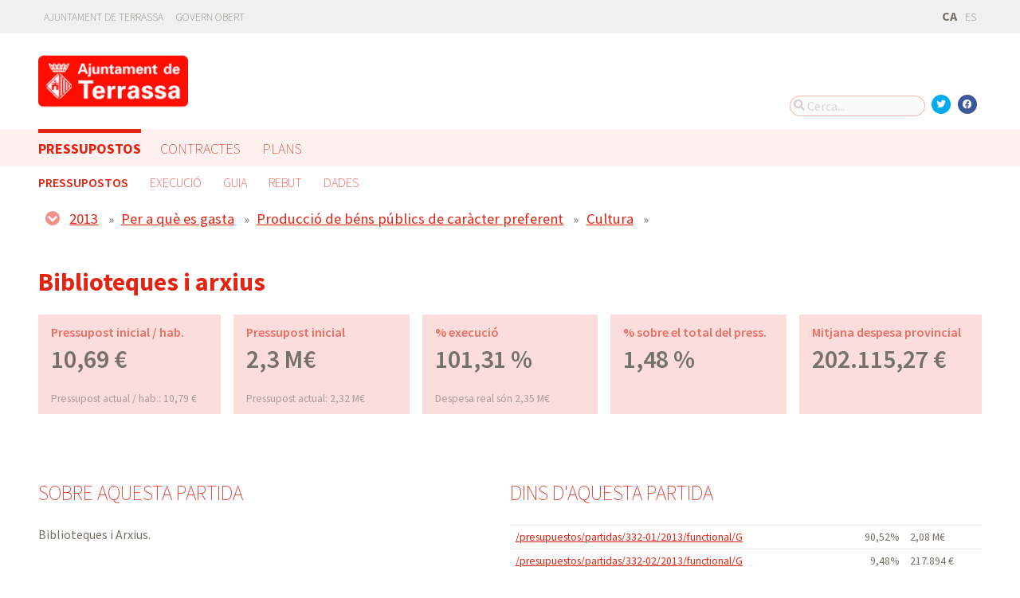

--- FILE ---
content_type: text/html; charset=utf-8
request_url: https://pressupostos.terrassa.cat/presupuestos/partidas/332/2013/functional/G
body_size: 6181
content:



<!DOCTYPE html>
<html lang="ca">

  <head>
    <meta name="viewport" content="width=device-width, initial-scale=1.0, minimum-scale=1.0, maximum-scale=2.0">
    
<title>Biblioteques i arxius · Pressupostos Abiertos Terrassa de Ajuntament de Terrassa · Gobierto</title>
<meta property="og:title" content="Biblioteques i arxius">
<meta property="og:type" content="website">
<meta property="og:url" content="https://pressupostos.terrassa.cat/presupuestos/partidas/332/2013/functional/G">
<meta property="og:image" content="https://gobierto-populate-production.s3.eu-west-1.amazonaws.com/site-28/sites/logo-fc6af69b-182b-4983-9a3a-779ca89cc37a/logo-Aj-Terrassa-2.png">
<meta name="twitter:card" content="summary">
<meta name="twitter:site" content="gobierto">
<meta name="twitter:title" content="Biblioteques i arxius">
<meta name="twitter:image" content="https://gobierto-populate-production.s3.eu-west-1.amazonaws.com/site-28/sites/logo-fc6af69b-182b-4983-9a3a-779ca89cc37a/logo-Aj-Terrassa-2.png">
<!-- module styles -->
  <link rel="stylesheet" media="screen" href="/assets/budgets-92be856f2e425dd97c5788a2094381f19f49895fc206cf3241d06ee18a2f6d04.css" />

<!-- module libraries -->
  <script src="/assets/budgets-8306efcb2937ed06e3ba857e4b47fb89646a3d59d9882c52e40cec5b21574ffe.js" data-turbolinks-track="true"></script>

<!-- turbolink hooks -->

<!-- generic content hook -->


<meta name="csrf-param" content="authenticity_token" />
<meta name="csrf-token" content="pLldBnFnSz+42vvOMrad+WypONkuMaDw3f2pBelqNPZZToZ/htpBygkxgZMx8T2veb1knEYWIkZCJ8ZKBK4mSA==" />

  <link rel="shortcut icon" type="image/x-icon" href="/assets/favicons/favicon-8bf18336222125c89200f3f0fc2cab966e4d712d2c701f191bd933fa0dcbf455.ico" />
<link rel="apple-touch-icon" type="image/x-icon" href="/assets/favicons/apple-touch-icon-c3ef9e0e10f4f349f69d0df81ca728bf2380eb91ef494e3eb2d96780e4ab3bd3.png" />
<link rel="apple-touch-icon" type="image/x-icon" href="/assets/favicons/apple-touch-icon-57x57-d1e9fad350f62039afddf7391d00a982b8ddd60d801e6a1b8f08ca426a28abf5.png" sizes="57x57" />
<link rel="apple-touch-icon" type="image/x-icon" href="/assets/favicons/apple-touch-icon-60x60-0f42c93d0de1e40abfd81c12165b54f5edf9499ad06adfedc2ca3075fa0b2cbe.png" sizes="60x60" />
<link rel="apple-touch-icon" type="image/x-icon" href="/assets/favicons/apple-touch-icon-72x72-d1242e6a81d6899b0fd0d405d09356d2920efca1fe339b65db2558efbaaf1f3b.png" sizes="72x72" />
<link rel="apple-touch-icon" type="image/x-icon" href="/assets/favicons/apple-touch-icon-76x76-321df16d30a6a8cf8f3c637f4075443d5766610128560f5b72dca5524cd86a7a.png" sizes="76x76" />
<link rel="apple-touch-icon" type="image/x-icon" href="/assets/favicons/apple-touch-icon-114x114-179c788e36aa00e9fed4e8572aab6b8947e73dde033e58f3660e231ea640d7c3.png" sizes="114x114" />
<link rel="apple-touch-icon" type="image/x-icon" href="/assets/favicons/apple-touch-icon-120x120-db6994a10f523c41c4a0e62749e15b742dc89b1f9331311de838941cd83f01e2.png" sizes="120x120" />
<link rel="apple-touch-icon" type="image/x-icon" href="/assets/favicons/apple-touch-icon-144x144-0bef1e3895890ccc82b7d6d549b11be440f9cf1c995e5ce57c58b7f5d77c7df4.png" sizes="144x144" />
<link rel="apple-touch-icon" type="image/x-icon" href="/assets/favicons/apple-touch-icon-152x152-5a9ad8aecb9b290fcfdd05e28cfb184452e9eca643933b30a709d3e05a2e42ea.png" sizes="152x152" />
<link rel="apple-touch-icon" type="image/x-icon" href="/assets/favicons/apple-touch-icon-180x180-c3ef9e0e10f4f349f69d0df81ca728bf2380eb91ef494e3eb2d96780e4ab3bd3.png" sizes="180x180" />
<link rel="icon" type="image/png" href="/assets/favicons/android-chrome-36x36-3ae850ceed499454ed8f474405a0b0bedcf6c902594eec606e9ac581a3a18819.png" sizes="36x36" />
<link rel="icon" type="image/png" href="/assets/favicons/android-chrome-48x48-5596574fa6c95d4ffe82da839b447a3f1104d70baec840c32c77ce6571c69248.png" sizes="48x48" />
<link rel="icon" type="image/png" href="/assets/favicons/android-chrome-72x72-9ea7bcf4a42c0ed1b4777eedb206531da9873b864bf2fb9935889bc9b8efb5b0.png" sizes="72x72" />
<link rel="icon" type="image/png" href="/assets/favicons/android-chrome-96x96-a740c2a789b079af7d92a5518e361ebcc779b19e77c1cf2af2862577bcea5d22.png" sizes="96x96" />
<link rel="icon" type="image/png" href="/assets/favicons/android-chrome-144x144-b7ba94428747702734324280e49c04ed5414f05b85d3252f88e0780107a76f8f.png" sizes="144x144" />
<link rel="icon" type="image/png" href="/assets/favicons/android-chrome-192x192-a898a53c6501ff01d0c1373be5b00c346c4ff8ef22094e27fd6df1d06dc83765.png" sizes="192x192" />
<link rel="icon" type="image/png" href="/assets/favicons/favicon-16x16-20c29f8c657793d4ef79e5d755383cebe3649b226702b19872d64194c59de8fe.png" sizes="16x16" />
<link rel="icon" type="image/png" href="/assets/favicons/favicon-32x32-cacd2e6390787bd0031c19ba6c9398e21cf2ac285ab54966ce21ca62c91b039c.png" sizes="32x32" />
<link rel="icon" type="image/png" href="/assets/favicons/favicon-96x96-901dafb7a000031e4c0109b760829fbb533296b71353aa71b1d94e48fcb066a8.png" sizes="96x96" />
<link rel="icon" type="image/png" href="/assets/favicons/favicon-194x194-d2140d53388d1c85bf851f1a05b34a7efb17d7fa32fdd2c58abd29cb2caf7e03.png" sizes="194x194" />
<!-- TODO: favicon manifest cannot be loaded via rails/webpacker -->
<meta name="msapplication-TileColor" content="#da532c">
<meta name="msapplication-TileImage" content="/assets/favicons/mstile-144x144-6e3b718cd946e48baf1837045819df3da221312a09caaf40de575adf6b0fc00a.png">
<meta name="theme-color" content="#da532c">


  <style type="text/css">
:root {
  --color-main: 228, 35, 19;
}
header .slim_nav_bar .user_links,
.gobierto_planification .node-root .node-info .info-content h3.counter:before { display: none; }
/* header .site_header .sub-nav a[href="/descarga-datos"] { display: none; } */
</style>

<script>
$(function() {
  var text_contratos = 'Contractes';
  if(I18n.locale === "es") {
    text_contratos = 'Contratos';
  }
var cssClass = '';
if(window.location.href.indexOf("visualizaciones/contratos") !== -1) {
   cssClass = "active";
}

var $el = $('.main-nav a[href="/"]').parent();
if($el.length) {
  $('<div class="main-nav-item '+cssClass+'"><a data-turbolinks="false" href="/visualizaciones/contratos">'+text_contratos+'</a></div>').insertAfter($el);
}
var url_opendata_terrassa = "https://opendata.terrassa.cat/dataset/execucio_pressupost/resource/12aa497c-475e-4321-a471-ecc06510a779";
$('[href="/descarga-datos"]').attr("href", url_opendata_terrassa);
$('[href="https://pressupostos.terrassa.cat/descarga-datos"]').attr("href", url_opendata_terrassa);

});

</script>

  </head>

  <body class="gobierto_budgets budget_lines show budget_lines_show gobierto_budgets_budget_lines_show"   data-year="2013" data-kind="G" data-area="functional" data-action="show"
>

    

  <header role="banner" class="meta">

    <div class="slim_nav_bar">
      <div class="column pure-g">
        <div class="desktop_only">

          <div class="pure-u-1-2 pure-u-md-1-2">
              <a href="http://www.terrassa.cat">Ajuntament de Terrassa</a>
<a href="https://governobert.terrassa.cat/">Govern Obert</a>
          </div>

          <div class="pure-u-1-2 pure-u-md-1-2 right">
            <div class="user_links">
  <div class="pure-menu pure-menu-horizontal">
        <ul class="pure-menu-list left">
          <li class="pure-menu-item">
            <a class="pure-menu-link" href="/user/sessions/new">
              <i class="fas fa-sign-in"></i>
              Iniciar sessió
</a>          </li>
        </ul>
  </div>
</div>



            <span id="subscribable_button">
              
            </span>

            <div class="language_selector">
                    <strong>CA</strong>
      <a data-turbolinks="false" href="/presupuestos/partidas/332/2013/functional/G?locale=es">ES</a>

            </div>

          </div>

        </div>
      </div>
    </div>

    <div class="site_header">

      <div class="column site_header_block">

        <div class="site_header_logo">

          <div class="site_header_image">
              <a href="https://pressupostos.terrassa.cat/"><img alt="Ajuntament de Terrassa" src="https://gobierto-populate-production.s3.eu-west-1.amazonaws.com/site-28/sites/logo-fc6af69b-182b-4983-9a3a-779ca89cc37a/logo-Aj-Terrassa-2.png" /></a>
          </div>

          <div class="mobile_only right">
            <div class="hamburger_container">
              <a class="nav_control" href="#">
                <i class="fas fa-bars" aria-label="Inici"></i>
</a>            </div>
          </div>

        </div>

        <div class="site_header_social">

          <div class="search-box">

  <i class="fas fa-search"></i>


    <input id="gobierto_search" name="q" class="search-box_input" type="text" placeholder="Cerca..." aria-label="Cerca...">
    <div id="search_results" class="search_result_list"></div>


</div>


          <div class="social_links_container js-mobile-buttons" data-share>
              <a class="social_share twitter" data-share-network="twitter" data-track-event="Social Share|Click Twitter|Header"><i class="fab fa-twitter"></i></a>
              <a class="social_share facebook" data-share-network="facebook" data-track-event="Social Share|Click Facebook|Header"><i class="fab fa-facebook"></i></a>
          </div>

          <div class="mobile_only js-mobile-buttons">
            <div class="scroll-up">
              <span class="fa-stack">
                <i class="fas fa-circle fa-stack-2x"></i>
                <i class="fas fa-angle-up fa-stack-1x fa-inverse"></i>
              </span>
            </div>
          </div>

        </div>

      </div>

      <nav class="nav main-nav" aria-hidden="false" aria-label="main navigation">
  <div class="column">
        <div class="main-nav-item active">
  <a data-turbolinks="false" href="/">Pressupostos</a>
</div>

        <div class="main-nav-item">
  <a data-turbolinks="false" href="/planes/pam/2023">Plans</a>
</div>

        
  </div>
</nav>

<nav class="nav sub-nav" role="navigation" aria-hidden="false" aria-label="secondary navigation">
  <div class="column">
    <div class="sub-nav-item active">
    <a data-turbolinks="false" href="/presupuestos/resumen/2025">Pressupostos</a>
</div>
<div class="sub-nav-item">
    <a data-turbolinks="false" href="/presupuestos/ejecucion/2025">Execució</a>
</div>
<div class="sub-nav-item">
    <a data-turbolinks="false" href="/presupuestos/guia">Guia</a>
</div>
  <div class="sub-nav-item">
      <a class="" data-turbolinks="false" href="/presupuestos/recibo">Rebut</a>
  </div>
<div class="sub-nav-item">
  <a data-turbolinks="false" href="/descarga-datos">Dades</a>
</div>

  </div>
</nav>


      <div class="mobile_only site_header--mobile">
        <!-- static menu -->
        <div class="header js-mobile-header">

  <div class="main-nav">
    <div class="column">
        <div class="main-nav-item">
  <a data-turbolinks="false" href="/">Pressupostos</a>
</div>

    </div>
  </div>

  <div class="sub-nav">
    <div class="submenu-container">

      <div class="column sub-nav-flex">
        <div class="sub-nav-item">
              <a data-turbolinks="false" href="/presupuestos/resumen/2025">Pressupostos</a>

        </div>
        <div class="dropdown-button js-submenu-toggle">
          <div class="button-container">
            <i class="fas fa-caret-down"></i>
          </div>
        </div>
      </div>

      <div class="submenu-dropdown-container">
        <div class="submenu-dropdown js-slider">
          <div class="column dropdown-items">
            <div class="sub-nav-item active">
    <a data-turbolinks="false" href="/presupuestos/resumen/2025">Pressupostos</a>
</div>
<div class="sub-nav-item">
    <a data-turbolinks="false" href="/presupuestos/ejecucion/2025">Execució</a>
</div>
<div class="sub-nav-item">
    <a data-turbolinks="false" href="/presupuestos/guia">Guia</a>
</div>
  <div class="sub-nav-item">
      <a class="" data-turbolinks="false" href="/presupuestos/recibo">Rebut</a>
  </div>
<div class="sub-nav-item">
  <a data-turbolinks="false" href="/descarga-datos">Dades</a>
</div>

            <div class="dropdown-button js-submenu-toggle">
              <i class="fas fa-times"></i>
            </div>
          </div>
        </div>
      </div>
    </div>
  </div>

</div>


        <!-- hamburger menu -->
        <nav class="navigation js-mobile-nav">

  <div class="navigation-wrap">
    <div class="navigation-item column">
      <div class="main-nav-item">
        <div class="search-box">

  <i class="fas fa-search"></i>


    <input id="gobierto_search_mobile" name="q" class="search-box_input" type="text" placeholder="Cerca..." aria-label="Cerca...">
    <div id="search_results" class="search_result_list"></div>


</div>

      </div>
    </div>
  </div>

    <!-- Modules loop -->
      <div class="navigation-wrap">
        <div class="navigation-item column">
          <div class="main-nav-item">
  <a data-turbolinks="false" href="/">Pressupostos</a>
</div>

          <div class="dropdown-button js-item-toggle">
            <div class="button-container">
              <i class="fas fa-caret-down"></i>
            </div>
          </div>
        </div>
        <div class="navigation-subitem-container">
          <div class="navigation-subitem js-slider is-open">
            <div class="subitem-container">
              <div class="sub-nav-item active">
    <a data-turbolinks="false" href="/presupuestos/resumen/2025">Pressupostos</a>
</div>
<div class="sub-nav-item">
    <a data-turbolinks="false" href="/presupuestos/ejecucion/2025">Execució</a>
</div>
<div class="sub-nav-item">
    <a data-turbolinks="false" href="/presupuestos/guia">Guia</a>
</div>
  <div class="sub-nav-item">
      <a class="" data-turbolinks="false" href="/presupuestos/recibo">Rebut</a>
  </div>
<div class="sub-nav-item">
  <a data-turbolinks="false" href="/descarga-datos">Dades</a>
</div>

            </div>
          </div>
        </div>
      </div>
      <div class="navigation-wrap">
        <div class="navigation-item column">
          <div class="main-nav-item">
  <a data-turbolinks="false" href="/planes/pam/2023">Plans</a>
</div>

          <div class="dropdown-button js-item-toggle">
            <div class="button-container">
              <i class="fas fa-caret-down"></i>
            </div>
          </div>
        </div>
        <div class="navigation-subitem-container">
          <div class="navigation-subitem js-slider ">
            <div class="subitem-container">
                <div class="sub-nav-item ">
    <a href="/planes/pam/2023">PAM</a>
  </div>

            </div>
          </div>
        </div>
      </div>
      <div class="navigation-wrap">
        <div class="navigation-item column">
          
          <div class="dropdown-button js-item-toggle">
            <div class="button-container">
              <i class="fas fa-caret-down"></i>
            </div>
          </div>
        </div>
        <div class="navigation-subitem-container">
          <div class="navigation-subitem js-slider ">
            <div class="subitem-container">
              
            </div>
          </div>
        </div>
      </div>

  <div class="navigation-wrap">
      <div class="navigation-item column">
        <div class="main-nav-item">
          <a data-turbolinks="false" href="/user/sessions/new">Feu login o registreu-vos</a>
        </div>
      </div>
  </div>

  <!-- nav-footer -->
  <div class="navigation-wrap">
    <div class="navigation-footer">

      <div class="footer-top js-secondary_nav">
        
      </div>

      <div class="footer-bottom p_v_1">
        <div class="column">
          <a href="http://www.terrassa.cat">Ajuntament de Terrassa</a>
<a href="https://governobert.terrassa.cat/">Govern Obert</a>
        </div>
      </div>

    </div>
  </div>
</nav>

      </div>

    </div>

  </header>


    <main role="main" class="container">
      
      
  <div class="breadcrumb stick_ip" data-budget-line-breadcrumb="2013/G/3/33/332"
                                   data-budget-line-area="functional" data-budget-line-categories="/presupuestos/api/categories.json">
    <div class="column">
      <div class="clearfix">
        <span class="open_line_browser"><i class="fas fa-chevron-circle-down"></i></span>
        <div class="bread_links" data-line-breadcrumb></div>
      </div>

      <div class="line_browser clearfix">
        <div class="clearfix">
          <span class="close_line_browser"><i class="fas fa-chevron-circle-up"></i></span>
          <div class="bread_links clearfix" data-line-breadcrumb></div>
        </div>

        <div class="col" data-level="0">
          <table class="med_bg" role="presentation">
              <tr>
                <td data-code="2025"><a href="/presupuestos/resumen">2025</a></td>
              </tr>
              <tr>
                <td data-code="2024"><a href="/presupuestos/resumen">2024</a></td>
              </tr>
              <tr>
                <td data-code="2023"><a href="/presupuestos/resumen">2023</a></td>
              </tr>
              <tr>
                <td data-code="2022"><a href="/presupuestos/resumen">2022</a></td>
              </tr>
              <tr>
                <td data-code="2021"><a href="/presupuestos/resumen">2021</a></td>
              </tr>
              <tr>
                <td data-code="2020"><a href="/presupuestos/resumen">2020</a></td>
              </tr>
              <tr>
                <td data-code="2019"><a href="/presupuestos/resumen">2019</a></td>
              </tr>
              <tr>
                <td data-code="2018"><a href="/presupuestos/resumen">2018</a></td>
              </tr>
              <tr>
                <td data-code="2017"><a href="/presupuestos/resumen">2017</a></td>
              </tr>
              <tr>
                <td data-code="2016"><a href="/presupuestos/resumen">2016</a></td>
              </tr>
              <tr>
                <td data-code="2015"><a href="/presupuestos/resumen">2015</a></td>
              </tr>
              <tr>
                <td data-code="2014"><a href="/presupuestos/resumen">2014</a></td>
              </tr>
              <tr>
                <td data-code="2013"><a href="/presupuestos/resumen">2013</a></td>
              </tr>
              <tr>
                <td data-code="2012"><a href="/presupuestos/resumen">2012</a></td>
              </tr>
              <tr>
                <td data-code="2011"><a href="/presupuestos/resumen">2011</a></td>
              </tr>
              <tr>
                <td data-code="2010"><a href="/presupuestos/resumen">2010</a></td>
              </tr>
          </table>
        </div>

        <div class="col" data-level="1">
          <table class="med_bg" data-current-code="" role="presentation"></table>
        </div>

        <div class="col" data-level="2">
          <table class="med_bg" data-current-code="" role="presentation"></table>
        </div>

        <div class="col" data-level="3">
          <table class="med_bg" data-current-code="" role="presentation"></table>
        </div>

        <div class="col" data-level="4">
          <table class="med_bg" data-current-code="" role="presentation"></table>
        </div>

        <div class="col" data-level="5">
          <table class="med_bg" data-current-code="" role="presentation"></table>
        </div>

        <div class="col" data-level="6">
          <table class="med_bg" data-current-code="" role="presentation"></table>
        </div>
      </div>
    </div>

  </div>

  <div class="column">
    <div class="budget_line">


      <header>
        <h1>Biblioteques i arxius</h1>
      </header>

      <div class="pure-g metric_boxes">

          <div class="pure-u-1-2 pure-u-md-1-5 metric_box tipsit" title="Quantitat pressupostada dividida pel nombre d&#39;habitants" data-box="planned_per_inhabitant">
            <div class="inner">
              <h3>Pressupost inicial / hab.</h3>

              <div class="metric">
                10,69 €
              </div>

                <div class="explanation">
                  Pressupost actual / hab.: 10,79 €
                </div>
            </div>
          </div>

        <div class="pure-u-1-2 pure-u-md-1-5 metric_box tipsit" title="Quantitat pressupostada" data-box="planned">
          <div class="inner">
            <h3>Pressupost inicial</h3>

            <div class="metric">
              2,3 M€
            </div>

              <div class="explanation">
                 Pressupost actual: 2,32 M€
              </div>
          </div>
        </div>

            <div class="pure-u-1-2 pure-u-md-1-5 metric_box tipsit" title="Percentage de la partida que ha sigut executat" data-box="real_vs_planned">
              <div class="inner">
                <h3>% execució</h3>

                  <div class="metric">101,31 %</div>
                  <div class="explanation">
                    Despesa real són 2,35 M€
                  </div>
              </div>
            </div>

        <div class="pure-u-1-2 pure-u-md-1-5 metric_box tipsit" title="Percentage del pressupost total que suposa aquesta partida" data-box="percentage">
          <div class="inner">
            <h3>% sobre el total del press.</h3>
            <div class="metric">1,48 %</div>
          </div>
        </div>

        <div class="pure-u-1-2 pure-u-md-1-5 metric_box tipsit" title="Mitjana d&#39;aquesta partida en els municipis de la província" data-box="avg_province">
          <div class="inner">
            <h3>Mitjana despesa provincial</h3>
            <div class="metric">
                202.115,27 €
            </div>
          </div>
        </div>

      </div>


      <div class="pure-g block">

        <div class="pure-u-1 pure-u-md-9-24 line_description">

          <h2>Sobre aquesta partida</h2>
            <p>Biblioteques i Arxius.</p>
        </div>

        <div class="pure-u-md-3-24"></div>

        <div class="pure-u-1 pure-u-md-1-2">

          <h2>Dins d&#39;aquesta partida</h2>


            <table>
              <thead class="screen-hidden">
                <tr>
                  <th>Categoria</th>
                  <th>Percentatge</th>
                  <th>Quantitat</th>
                </tr>
              </thead>
              <tbody>
                  <tr>
                    <td><a href="/presupuestos/partidas/332-01/2013/functional/G">/presupuestos/partidas/332-01/2013/functional/G</a></td>
                    <td class="qty">90,52%</td>
                    <td class="amount">2,08 M€</td>
                  </tr>
                  <tr>
                    <td><a href="/presupuestos/partidas/332-02/2013/functional/G">/presupuestos/partidas/332-02/2013/functional/G</a></td>
                    <td class="qty">9,48%</td>
                    <td class="amount">217.894 €</td>
                  </tr>
              </tbody>
            </table>


          <h2>Distribució de les despeses d&#39;aquesta partida</h2>
            <p>No hi ha distribució associada a aquesta partida.</p>

        </div>
      </div>

      <div class="separator"></div>

        <div id="lines_chart_wrapper" class="pure-g block" data-vis-lines role="tabpanel">
          <div class="pure-u-1 pure-u-md-1-2 p_h_l_1">
            <h2>Evolució</h2>
            <div id="lines_chart"></div>
          </div>

          <div class="pure-u-1 pure-u-md-1-2 p_h_r_1">
            <h2>Context</h2>
            <div id="lines_tooltip"></div>
            <div class="help">
              <a title="La base de dades que utilitzem no inclou dades per al 100% dels municipis, així que les mitjanes estan calculades amb les dades que existeixen (que són la gran majoria). Més informació a les nostres preguntes freqüents." class="tipsit-n" href="https://presupuestos.gobierto.es/about#method">Nota sobre les dades</a>
            </div>
          </div>

          <div class="pure-u-1 pure-u-md-1-2">
            <div class="filter m_v_2" role="tablist" aria-label="Visualitza les despeses per habitant o el total">
              <a class="active" data-line-widget-series="means" data-line-widget-url="/presupuestos/api/data/lines/budget_line/8279/2013/per_person/G/332/functional.json" data-line-widget-type="per_person" role="tab" tabindex="0" aria-selected="true" id="per_person" aria-controls="lines_chart_wrapper" href="#">Per habitant</a>
              <a class="" data-line-widget-series="means" data-line-widget-url="/presupuestos/api/data/lines/budget_line/8279/2013/total_budget/G/332/functional.json" data-line-widget-type="total_budget" role="tab" tabindex="-1" aria-selected="false" id="total_budget" aria-controls="lines_chart_wrapper" href="#">En total</a>
            </div>
          </div>
        </div>


    </div>
  </div>


    </main>

      <footer role="contentinfo">

    <div class="column pure-g">

      <div class="pure-u-1 mobile_only">
        <a class="nav_control" href="#">
          <i class="fas fa-bars"></i> Menú
</a>      </div>

      <div class="pure-u-1 pure-u-md-9-24">
        <a href="https://pressupostos.terrassa.cat/"><img class="logo" alt="Ajuntament de Terrassa" src="https://gobierto-populate-production.s3.eu-west-1.amazonaws.com/site-28/sites/logo-fc6af69b-182b-4983-9a3a-779ca89cc37a/logo-Aj-Terrassa-2.png" /></a>
      </div>

      <div class="pure-u-1 pure-u-md-15-24 custom_html_footer">
      </div>

    </div>

    <div class="column pure-g footer_tools">

      <div class="pure-u-1 pure-u-md-9-24 copyright_notice">
        © 2026 Ajuntament de Terrassa
      </div>


      <div class="pure-u-1 pure-u-md-5-24">
      </div>

    </div>

    <div class="center gobierto_notice">
      <p><small>Web basat en <a href="https://gobierto.es">Gobierto</a></small></p>
    </div>

  </footer>


    

<!-- generic content hook -->


<!-- site js variables -->
<script type="text/javascript">
  window.I18n = window.I18n || {};
  window.I18n.defaultLocale = "es";
  window.I18n.locale = "ca";

  window.searchClient = {
    searchable_types: ["GobiertoBudgets::BudgetLine","GobiertoPlans::Node","GobiertoData::Dataset","GobiertoCms::Page","GobiertoCalendars::Event"]
  };
  window.populateData = {
    token: "",
      municipalityId: "8279",
      municipalityName: "Terrassa",
      provinceId: "8",
      provinceName: "Barcelona",
      ccaaId: "9",
      ccaaName: "Catalunya",
    year: 2017,
    endpoint: "https://datos.gobierto.es/api/v1/data/data.json?sql="
  };
  window.populateDataYear = {
    currentYear: 2026
  };
  window.gobiertoAPI = {
    current_user_id: "",
    token: ""
  };
</script>

<!-- page controller initialization -->



  </body>
</html>


